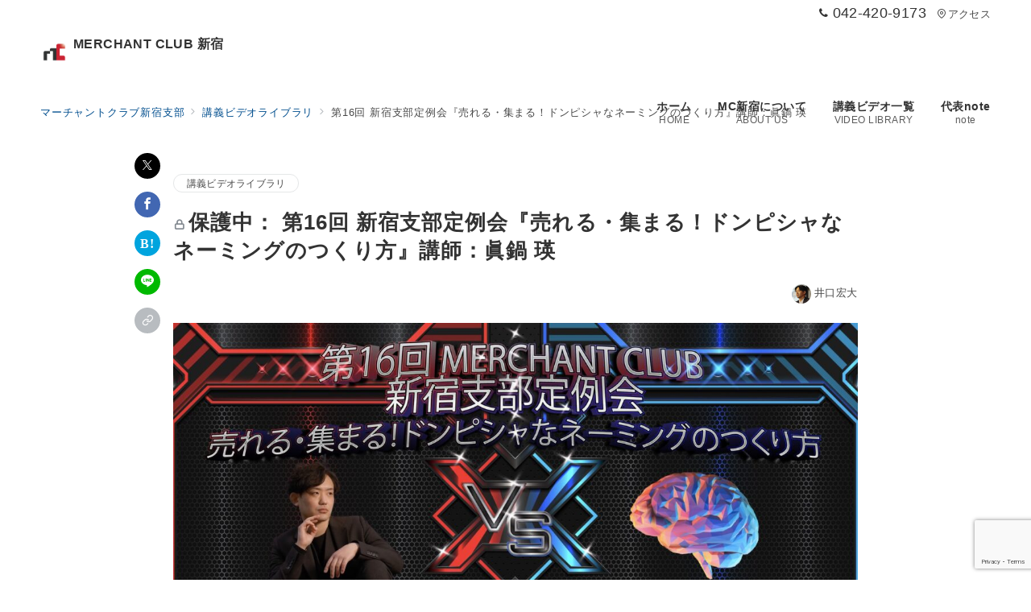

--- FILE ---
content_type: text/html; charset=utf-8
request_url: https://www.google.com/recaptcha/api2/anchor?ar=1&k=6LfrD_QhAAAAAA4LBUp9HtBTbEU6sYs4YKu0nzEr&co=aHR0cHM6Ly9tZXJjaGFudGNsdWItc2hpbmp1a3UuYml6OjQ0Mw..&hl=en&v=PoyoqOPhxBO7pBk68S4YbpHZ&size=invisible&anchor-ms=20000&execute-ms=30000&cb=xxjau5b0w0hp
body_size: 48634
content:
<!DOCTYPE HTML><html dir="ltr" lang="en"><head><meta http-equiv="Content-Type" content="text/html; charset=UTF-8">
<meta http-equiv="X-UA-Compatible" content="IE=edge">
<title>reCAPTCHA</title>
<style type="text/css">
/* cyrillic-ext */
@font-face {
  font-family: 'Roboto';
  font-style: normal;
  font-weight: 400;
  font-stretch: 100%;
  src: url(//fonts.gstatic.com/s/roboto/v48/KFO7CnqEu92Fr1ME7kSn66aGLdTylUAMa3GUBHMdazTgWw.woff2) format('woff2');
  unicode-range: U+0460-052F, U+1C80-1C8A, U+20B4, U+2DE0-2DFF, U+A640-A69F, U+FE2E-FE2F;
}
/* cyrillic */
@font-face {
  font-family: 'Roboto';
  font-style: normal;
  font-weight: 400;
  font-stretch: 100%;
  src: url(//fonts.gstatic.com/s/roboto/v48/KFO7CnqEu92Fr1ME7kSn66aGLdTylUAMa3iUBHMdazTgWw.woff2) format('woff2');
  unicode-range: U+0301, U+0400-045F, U+0490-0491, U+04B0-04B1, U+2116;
}
/* greek-ext */
@font-face {
  font-family: 'Roboto';
  font-style: normal;
  font-weight: 400;
  font-stretch: 100%;
  src: url(//fonts.gstatic.com/s/roboto/v48/KFO7CnqEu92Fr1ME7kSn66aGLdTylUAMa3CUBHMdazTgWw.woff2) format('woff2');
  unicode-range: U+1F00-1FFF;
}
/* greek */
@font-face {
  font-family: 'Roboto';
  font-style: normal;
  font-weight: 400;
  font-stretch: 100%;
  src: url(//fonts.gstatic.com/s/roboto/v48/KFO7CnqEu92Fr1ME7kSn66aGLdTylUAMa3-UBHMdazTgWw.woff2) format('woff2');
  unicode-range: U+0370-0377, U+037A-037F, U+0384-038A, U+038C, U+038E-03A1, U+03A3-03FF;
}
/* math */
@font-face {
  font-family: 'Roboto';
  font-style: normal;
  font-weight: 400;
  font-stretch: 100%;
  src: url(//fonts.gstatic.com/s/roboto/v48/KFO7CnqEu92Fr1ME7kSn66aGLdTylUAMawCUBHMdazTgWw.woff2) format('woff2');
  unicode-range: U+0302-0303, U+0305, U+0307-0308, U+0310, U+0312, U+0315, U+031A, U+0326-0327, U+032C, U+032F-0330, U+0332-0333, U+0338, U+033A, U+0346, U+034D, U+0391-03A1, U+03A3-03A9, U+03B1-03C9, U+03D1, U+03D5-03D6, U+03F0-03F1, U+03F4-03F5, U+2016-2017, U+2034-2038, U+203C, U+2040, U+2043, U+2047, U+2050, U+2057, U+205F, U+2070-2071, U+2074-208E, U+2090-209C, U+20D0-20DC, U+20E1, U+20E5-20EF, U+2100-2112, U+2114-2115, U+2117-2121, U+2123-214F, U+2190, U+2192, U+2194-21AE, U+21B0-21E5, U+21F1-21F2, U+21F4-2211, U+2213-2214, U+2216-22FF, U+2308-230B, U+2310, U+2319, U+231C-2321, U+2336-237A, U+237C, U+2395, U+239B-23B7, U+23D0, U+23DC-23E1, U+2474-2475, U+25AF, U+25B3, U+25B7, U+25BD, U+25C1, U+25CA, U+25CC, U+25FB, U+266D-266F, U+27C0-27FF, U+2900-2AFF, U+2B0E-2B11, U+2B30-2B4C, U+2BFE, U+3030, U+FF5B, U+FF5D, U+1D400-1D7FF, U+1EE00-1EEFF;
}
/* symbols */
@font-face {
  font-family: 'Roboto';
  font-style: normal;
  font-weight: 400;
  font-stretch: 100%;
  src: url(//fonts.gstatic.com/s/roboto/v48/KFO7CnqEu92Fr1ME7kSn66aGLdTylUAMaxKUBHMdazTgWw.woff2) format('woff2');
  unicode-range: U+0001-000C, U+000E-001F, U+007F-009F, U+20DD-20E0, U+20E2-20E4, U+2150-218F, U+2190, U+2192, U+2194-2199, U+21AF, U+21E6-21F0, U+21F3, U+2218-2219, U+2299, U+22C4-22C6, U+2300-243F, U+2440-244A, U+2460-24FF, U+25A0-27BF, U+2800-28FF, U+2921-2922, U+2981, U+29BF, U+29EB, U+2B00-2BFF, U+4DC0-4DFF, U+FFF9-FFFB, U+10140-1018E, U+10190-1019C, U+101A0, U+101D0-101FD, U+102E0-102FB, U+10E60-10E7E, U+1D2C0-1D2D3, U+1D2E0-1D37F, U+1F000-1F0FF, U+1F100-1F1AD, U+1F1E6-1F1FF, U+1F30D-1F30F, U+1F315, U+1F31C, U+1F31E, U+1F320-1F32C, U+1F336, U+1F378, U+1F37D, U+1F382, U+1F393-1F39F, U+1F3A7-1F3A8, U+1F3AC-1F3AF, U+1F3C2, U+1F3C4-1F3C6, U+1F3CA-1F3CE, U+1F3D4-1F3E0, U+1F3ED, U+1F3F1-1F3F3, U+1F3F5-1F3F7, U+1F408, U+1F415, U+1F41F, U+1F426, U+1F43F, U+1F441-1F442, U+1F444, U+1F446-1F449, U+1F44C-1F44E, U+1F453, U+1F46A, U+1F47D, U+1F4A3, U+1F4B0, U+1F4B3, U+1F4B9, U+1F4BB, U+1F4BF, U+1F4C8-1F4CB, U+1F4D6, U+1F4DA, U+1F4DF, U+1F4E3-1F4E6, U+1F4EA-1F4ED, U+1F4F7, U+1F4F9-1F4FB, U+1F4FD-1F4FE, U+1F503, U+1F507-1F50B, U+1F50D, U+1F512-1F513, U+1F53E-1F54A, U+1F54F-1F5FA, U+1F610, U+1F650-1F67F, U+1F687, U+1F68D, U+1F691, U+1F694, U+1F698, U+1F6AD, U+1F6B2, U+1F6B9-1F6BA, U+1F6BC, U+1F6C6-1F6CF, U+1F6D3-1F6D7, U+1F6E0-1F6EA, U+1F6F0-1F6F3, U+1F6F7-1F6FC, U+1F700-1F7FF, U+1F800-1F80B, U+1F810-1F847, U+1F850-1F859, U+1F860-1F887, U+1F890-1F8AD, U+1F8B0-1F8BB, U+1F8C0-1F8C1, U+1F900-1F90B, U+1F93B, U+1F946, U+1F984, U+1F996, U+1F9E9, U+1FA00-1FA6F, U+1FA70-1FA7C, U+1FA80-1FA89, U+1FA8F-1FAC6, U+1FACE-1FADC, U+1FADF-1FAE9, U+1FAF0-1FAF8, U+1FB00-1FBFF;
}
/* vietnamese */
@font-face {
  font-family: 'Roboto';
  font-style: normal;
  font-weight: 400;
  font-stretch: 100%;
  src: url(//fonts.gstatic.com/s/roboto/v48/KFO7CnqEu92Fr1ME7kSn66aGLdTylUAMa3OUBHMdazTgWw.woff2) format('woff2');
  unicode-range: U+0102-0103, U+0110-0111, U+0128-0129, U+0168-0169, U+01A0-01A1, U+01AF-01B0, U+0300-0301, U+0303-0304, U+0308-0309, U+0323, U+0329, U+1EA0-1EF9, U+20AB;
}
/* latin-ext */
@font-face {
  font-family: 'Roboto';
  font-style: normal;
  font-weight: 400;
  font-stretch: 100%;
  src: url(//fonts.gstatic.com/s/roboto/v48/KFO7CnqEu92Fr1ME7kSn66aGLdTylUAMa3KUBHMdazTgWw.woff2) format('woff2');
  unicode-range: U+0100-02BA, U+02BD-02C5, U+02C7-02CC, U+02CE-02D7, U+02DD-02FF, U+0304, U+0308, U+0329, U+1D00-1DBF, U+1E00-1E9F, U+1EF2-1EFF, U+2020, U+20A0-20AB, U+20AD-20C0, U+2113, U+2C60-2C7F, U+A720-A7FF;
}
/* latin */
@font-face {
  font-family: 'Roboto';
  font-style: normal;
  font-weight: 400;
  font-stretch: 100%;
  src: url(//fonts.gstatic.com/s/roboto/v48/KFO7CnqEu92Fr1ME7kSn66aGLdTylUAMa3yUBHMdazQ.woff2) format('woff2');
  unicode-range: U+0000-00FF, U+0131, U+0152-0153, U+02BB-02BC, U+02C6, U+02DA, U+02DC, U+0304, U+0308, U+0329, U+2000-206F, U+20AC, U+2122, U+2191, U+2193, U+2212, U+2215, U+FEFF, U+FFFD;
}
/* cyrillic-ext */
@font-face {
  font-family: 'Roboto';
  font-style: normal;
  font-weight: 500;
  font-stretch: 100%;
  src: url(//fonts.gstatic.com/s/roboto/v48/KFO7CnqEu92Fr1ME7kSn66aGLdTylUAMa3GUBHMdazTgWw.woff2) format('woff2');
  unicode-range: U+0460-052F, U+1C80-1C8A, U+20B4, U+2DE0-2DFF, U+A640-A69F, U+FE2E-FE2F;
}
/* cyrillic */
@font-face {
  font-family: 'Roboto';
  font-style: normal;
  font-weight: 500;
  font-stretch: 100%;
  src: url(//fonts.gstatic.com/s/roboto/v48/KFO7CnqEu92Fr1ME7kSn66aGLdTylUAMa3iUBHMdazTgWw.woff2) format('woff2');
  unicode-range: U+0301, U+0400-045F, U+0490-0491, U+04B0-04B1, U+2116;
}
/* greek-ext */
@font-face {
  font-family: 'Roboto';
  font-style: normal;
  font-weight: 500;
  font-stretch: 100%;
  src: url(//fonts.gstatic.com/s/roboto/v48/KFO7CnqEu92Fr1ME7kSn66aGLdTylUAMa3CUBHMdazTgWw.woff2) format('woff2');
  unicode-range: U+1F00-1FFF;
}
/* greek */
@font-face {
  font-family: 'Roboto';
  font-style: normal;
  font-weight: 500;
  font-stretch: 100%;
  src: url(//fonts.gstatic.com/s/roboto/v48/KFO7CnqEu92Fr1ME7kSn66aGLdTylUAMa3-UBHMdazTgWw.woff2) format('woff2');
  unicode-range: U+0370-0377, U+037A-037F, U+0384-038A, U+038C, U+038E-03A1, U+03A3-03FF;
}
/* math */
@font-face {
  font-family: 'Roboto';
  font-style: normal;
  font-weight: 500;
  font-stretch: 100%;
  src: url(//fonts.gstatic.com/s/roboto/v48/KFO7CnqEu92Fr1ME7kSn66aGLdTylUAMawCUBHMdazTgWw.woff2) format('woff2');
  unicode-range: U+0302-0303, U+0305, U+0307-0308, U+0310, U+0312, U+0315, U+031A, U+0326-0327, U+032C, U+032F-0330, U+0332-0333, U+0338, U+033A, U+0346, U+034D, U+0391-03A1, U+03A3-03A9, U+03B1-03C9, U+03D1, U+03D5-03D6, U+03F0-03F1, U+03F4-03F5, U+2016-2017, U+2034-2038, U+203C, U+2040, U+2043, U+2047, U+2050, U+2057, U+205F, U+2070-2071, U+2074-208E, U+2090-209C, U+20D0-20DC, U+20E1, U+20E5-20EF, U+2100-2112, U+2114-2115, U+2117-2121, U+2123-214F, U+2190, U+2192, U+2194-21AE, U+21B0-21E5, U+21F1-21F2, U+21F4-2211, U+2213-2214, U+2216-22FF, U+2308-230B, U+2310, U+2319, U+231C-2321, U+2336-237A, U+237C, U+2395, U+239B-23B7, U+23D0, U+23DC-23E1, U+2474-2475, U+25AF, U+25B3, U+25B7, U+25BD, U+25C1, U+25CA, U+25CC, U+25FB, U+266D-266F, U+27C0-27FF, U+2900-2AFF, U+2B0E-2B11, U+2B30-2B4C, U+2BFE, U+3030, U+FF5B, U+FF5D, U+1D400-1D7FF, U+1EE00-1EEFF;
}
/* symbols */
@font-face {
  font-family: 'Roboto';
  font-style: normal;
  font-weight: 500;
  font-stretch: 100%;
  src: url(//fonts.gstatic.com/s/roboto/v48/KFO7CnqEu92Fr1ME7kSn66aGLdTylUAMaxKUBHMdazTgWw.woff2) format('woff2');
  unicode-range: U+0001-000C, U+000E-001F, U+007F-009F, U+20DD-20E0, U+20E2-20E4, U+2150-218F, U+2190, U+2192, U+2194-2199, U+21AF, U+21E6-21F0, U+21F3, U+2218-2219, U+2299, U+22C4-22C6, U+2300-243F, U+2440-244A, U+2460-24FF, U+25A0-27BF, U+2800-28FF, U+2921-2922, U+2981, U+29BF, U+29EB, U+2B00-2BFF, U+4DC0-4DFF, U+FFF9-FFFB, U+10140-1018E, U+10190-1019C, U+101A0, U+101D0-101FD, U+102E0-102FB, U+10E60-10E7E, U+1D2C0-1D2D3, U+1D2E0-1D37F, U+1F000-1F0FF, U+1F100-1F1AD, U+1F1E6-1F1FF, U+1F30D-1F30F, U+1F315, U+1F31C, U+1F31E, U+1F320-1F32C, U+1F336, U+1F378, U+1F37D, U+1F382, U+1F393-1F39F, U+1F3A7-1F3A8, U+1F3AC-1F3AF, U+1F3C2, U+1F3C4-1F3C6, U+1F3CA-1F3CE, U+1F3D4-1F3E0, U+1F3ED, U+1F3F1-1F3F3, U+1F3F5-1F3F7, U+1F408, U+1F415, U+1F41F, U+1F426, U+1F43F, U+1F441-1F442, U+1F444, U+1F446-1F449, U+1F44C-1F44E, U+1F453, U+1F46A, U+1F47D, U+1F4A3, U+1F4B0, U+1F4B3, U+1F4B9, U+1F4BB, U+1F4BF, U+1F4C8-1F4CB, U+1F4D6, U+1F4DA, U+1F4DF, U+1F4E3-1F4E6, U+1F4EA-1F4ED, U+1F4F7, U+1F4F9-1F4FB, U+1F4FD-1F4FE, U+1F503, U+1F507-1F50B, U+1F50D, U+1F512-1F513, U+1F53E-1F54A, U+1F54F-1F5FA, U+1F610, U+1F650-1F67F, U+1F687, U+1F68D, U+1F691, U+1F694, U+1F698, U+1F6AD, U+1F6B2, U+1F6B9-1F6BA, U+1F6BC, U+1F6C6-1F6CF, U+1F6D3-1F6D7, U+1F6E0-1F6EA, U+1F6F0-1F6F3, U+1F6F7-1F6FC, U+1F700-1F7FF, U+1F800-1F80B, U+1F810-1F847, U+1F850-1F859, U+1F860-1F887, U+1F890-1F8AD, U+1F8B0-1F8BB, U+1F8C0-1F8C1, U+1F900-1F90B, U+1F93B, U+1F946, U+1F984, U+1F996, U+1F9E9, U+1FA00-1FA6F, U+1FA70-1FA7C, U+1FA80-1FA89, U+1FA8F-1FAC6, U+1FACE-1FADC, U+1FADF-1FAE9, U+1FAF0-1FAF8, U+1FB00-1FBFF;
}
/* vietnamese */
@font-face {
  font-family: 'Roboto';
  font-style: normal;
  font-weight: 500;
  font-stretch: 100%;
  src: url(//fonts.gstatic.com/s/roboto/v48/KFO7CnqEu92Fr1ME7kSn66aGLdTylUAMa3OUBHMdazTgWw.woff2) format('woff2');
  unicode-range: U+0102-0103, U+0110-0111, U+0128-0129, U+0168-0169, U+01A0-01A1, U+01AF-01B0, U+0300-0301, U+0303-0304, U+0308-0309, U+0323, U+0329, U+1EA0-1EF9, U+20AB;
}
/* latin-ext */
@font-face {
  font-family: 'Roboto';
  font-style: normal;
  font-weight: 500;
  font-stretch: 100%;
  src: url(//fonts.gstatic.com/s/roboto/v48/KFO7CnqEu92Fr1ME7kSn66aGLdTylUAMa3KUBHMdazTgWw.woff2) format('woff2');
  unicode-range: U+0100-02BA, U+02BD-02C5, U+02C7-02CC, U+02CE-02D7, U+02DD-02FF, U+0304, U+0308, U+0329, U+1D00-1DBF, U+1E00-1E9F, U+1EF2-1EFF, U+2020, U+20A0-20AB, U+20AD-20C0, U+2113, U+2C60-2C7F, U+A720-A7FF;
}
/* latin */
@font-face {
  font-family: 'Roboto';
  font-style: normal;
  font-weight: 500;
  font-stretch: 100%;
  src: url(//fonts.gstatic.com/s/roboto/v48/KFO7CnqEu92Fr1ME7kSn66aGLdTylUAMa3yUBHMdazQ.woff2) format('woff2');
  unicode-range: U+0000-00FF, U+0131, U+0152-0153, U+02BB-02BC, U+02C6, U+02DA, U+02DC, U+0304, U+0308, U+0329, U+2000-206F, U+20AC, U+2122, U+2191, U+2193, U+2212, U+2215, U+FEFF, U+FFFD;
}
/* cyrillic-ext */
@font-face {
  font-family: 'Roboto';
  font-style: normal;
  font-weight: 900;
  font-stretch: 100%;
  src: url(//fonts.gstatic.com/s/roboto/v48/KFO7CnqEu92Fr1ME7kSn66aGLdTylUAMa3GUBHMdazTgWw.woff2) format('woff2');
  unicode-range: U+0460-052F, U+1C80-1C8A, U+20B4, U+2DE0-2DFF, U+A640-A69F, U+FE2E-FE2F;
}
/* cyrillic */
@font-face {
  font-family: 'Roboto';
  font-style: normal;
  font-weight: 900;
  font-stretch: 100%;
  src: url(//fonts.gstatic.com/s/roboto/v48/KFO7CnqEu92Fr1ME7kSn66aGLdTylUAMa3iUBHMdazTgWw.woff2) format('woff2');
  unicode-range: U+0301, U+0400-045F, U+0490-0491, U+04B0-04B1, U+2116;
}
/* greek-ext */
@font-face {
  font-family: 'Roboto';
  font-style: normal;
  font-weight: 900;
  font-stretch: 100%;
  src: url(//fonts.gstatic.com/s/roboto/v48/KFO7CnqEu92Fr1ME7kSn66aGLdTylUAMa3CUBHMdazTgWw.woff2) format('woff2');
  unicode-range: U+1F00-1FFF;
}
/* greek */
@font-face {
  font-family: 'Roboto';
  font-style: normal;
  font-weight: 900;
  font-stretch: 100%;
  src: url(//fonts.gstatic.com/s/roboto/v48/KFO7CnqEu92Fr1ME7kSn66aGLdTylUAMa3-UBHMdazTgWw.woff2) format('woff2');
  unicode-range: U+0370-0377, U+037A-037F, U+0384-038A, U+038C, U+038E-03A1, U+03A3-03FF;
}
/* math */
@font-face {
  font-family: 'Roboto';
  font-style: normal;
  font-weight: 900;
  font-stretch: 100%;
  src: url(//fonts.gstatic.com/s/roboto/v48/KFO7CnqEu92Fr1ME7kSn66aGLdTylUAMawCUBHMdazTgWw.woff2) format('woff2');
  unicode-range: U+0302-0303, U+0305, U+0307-0308, U+0310, U+0312, U+0315, U+031A, U+0326-0327, U+032C, U+032F-0330, U+0332-0333, U+0338, U+033A, U+0346, U+034D, U+0391-03A1, U+03A3-03A9, U+03B1-03C9, U+03D1, U+03D5-03D6, U+03F0-03F1, U+03F4-03F5, U+2016-2017, U+2034-2038, U+203C, U+2040, U+2043, U+2047, U+2050, U+2057, U+205F, U+2070-2071, U+2074-208E, U+2090-209C, U+20D0-20DC, U+20E1, U+20E5-20EF, U+2100-2112, U+2114-2115, U+2117-2121, U+2123-214F, U+2190, U+2192, U+2194-21AE, U+21B0-21E5, U+21F1-21F2, U+21F4-2211, U+2213-2214, U+2216-22FF, U+2308-230B, U+2310, U+2319, U+231C-2321, U+2336-237A, U+237C, U+2395, U+239B-23B7, U+23D0, U+23DC-23E1, U+2474-2475, U+25AF, U+25B3, U+25B7, U+25BD, U+25C1, U+25CA, U+25CC, U+25FB, U+266D-266F, U+27C0-27FF, U+2900-2AFF, U+2B0E-2B11, U+2B30-2B4C, U+2BFE, U+3030, U+FF5B, U+FF5D, U+1D400-1D7FF, U+1EE00-1EEFF;
}
/* symbols */
@font-face {
  font-family: 'Roboto';
  font-style: normal;
  font-weight: 900;
  font-stretch: 100%;
  src: url(//fonts.gstatic.com/s/roboto/v48/KFO7CnqEu92Fr1ME7kSn66aGLdTylUAMaxKUBHMdazTgWw.woff2) format('woff2');
  unicode-range: U+0001-000C, U+000E-001F, U+007F-009F, U+20DD-20E0, U+20E2-20E4, U+2150-218F, U+2190, U+2192, U+2194-2199, U+21AF, U+21E6-21F0, U+21F3, U+2218-2219, U+2299, U+22C4-22C6, U+2300-243F, U+2440-244A, U+2460-24FF, U+25A0-27BF, U+2800-28FF, U+2921-2922, U+2981, U+29BF, U+29EB, U+2B00-2BFF, U+4DC0-4DFF, U+FFF9-FFFB, U+10140-1018E, U+10190-1019C, U+101A0, U+101D0-101FD, U+102E0-102FB, U+10E60-10E7E, U+1D2C0-1D2D3, U+1D2E0-1D37F, U+1F000-1F0FF, U+1F100-1F1AD, U+1F1E6-1F1FF, U+1F30D-1F30F, U+1F315, U+1F31C, U+1F31E, U+1F320-1F32C, U+1F336, U+1F378, U+1F37D, U+1F382, U+1F393-1F39F, U+1F3A7-1F3A8, U+1F3AC-1F3AF, U+1F3C2, U+1F3C4-1F3C6, U+1F3CA-1F3CE, U+1F3D4-1F3E0, U+1F3ED, U+1F3F1-1F3F3, U+1F3F5-1F3F7, U+1F408, U+1F415, U+1F41F, U+1F426, U+1F43F, U+1F441-1F442, U+1F444, U+1F446-1F449, U+1F44C-1F44E, U+1F453, U+1F46A, U+1F47D, U+1F4A3, U+1F4B0, U+1F4B3, U+1F4B9, U+1F4BB, U+1F4BF, U+1F4C8-1F4CB, U+1F4D6, U+1F4DA, U+1F4DF, U+1F4E3-1F4E6, U+1F4EA-1F4ED, U+1F4F7, U+1F4F9-1F4FB, U+1F4FD-1F4FE, U+1F503, U+1F507-1F50B, U+1F50D, U+1F512-1F513, U+1F53E-1F54A, U+1F54F-1F5FA, U+1F610, U+1F650-1F67F, U+1F687, U+1F68D, U+1F691, U+1F694, U+1F698, U+1F6AD, U+1F6B2, U+1F6B9-1F6BA, U+1F6BC, U+1F6C6-1F6CF, U+1F6D3-1F6D7, U+1F6E0-1F6EA, U+1F6F0-1F6F3, U+1F6F7-1F6FC, U+1F700-1F7FF, U+1F800-1F80B, U+1F810-1F847, U+1F850-1F859, U+1F860-1F887, U+1F890-1F8AD, U+1F8B0-1F8BB, U+1F8C0-1F8C1, U+1F900-1F90B, U+1F93B, U+1F946, U+1F984, U+1F996, U+1F9E9, U+1FA00-1FA6F, U+1FA70-1FA7C, U+1FA80-1FA89, U+1FA8F-1FAC6, U+1FACE-1FADC, U+1FADF-1FAE9, U+1FAF0-1FAF8, U+1FB00-1FBFF;
}
/* vietnamese */
@font-face {
  font-family: 'Roboto';
  font-style: normal;
  font-weight: 900;
  font-stretch: 100%;
  src: url(//fonts.gstatic.com/s/roboto/v48/KFO7CnqEu92Fr1ME7kSn66aGLdTylUAMa3OUBHMdazTgWw.woff2) format('woff2');
  unicode-range: U+0102-0103, U+0110-0111, U+0128-0129, U+0168-0169, U+01A0-01A1, U+01AF-01B0, U+0300-0301, U+0303-0304, U+0308-0309, U+0323, U+0329, U+1EA0-1EF9, U+20AB;
}
/* latin-ext */
@font-face {
  font-family: 'Roboto';
  font-style: normal;
  font-weight: 900;
  font-stretch: 100%;
  src: url(//fonts.gstatic.com/s/roboto/v48/KFO7CnqEu92Fr1ME7kSn66aGLdTylUAMa3KUBHMdazTgWw.woff2) format('woff2');
  unicode-range: U+0100-02BA, U+02BD-02C5, U+02C7-02CC, U+02CE-02D7, U+02DD-02FF, U+0304, U+0308, U+0329, U+1D00-1DBF, U+1E00-1E9F, U+1EF2-1EFF, U+2020, U+20A0-20AB, U+20AD-20C0, U+2113, U+2C60-2C7F, U+A720-A7FF;
}
/* latin */
@font-face {
  font-family: 'Roboto';
  font-style: normal;
  font-weight: 900;
  font-stretch: 100%;
  src: url(//fonts.gstatic.com/s/roboto/v48/KFO7CnqEu92Fr1ME7kSn66aGLdTylUAMa3yUBHMdazQ.woff2) format('woff2');
  unicode-range: U+0000-00FF, U+0131, U+0152-0153, U+02BB-02BC, U+02C6, U+02DA, U+02DC, U+0304, U+0308, U+0329, U+2000-206F, U+20AC, U+2122, U+2191, U+2193, U+2212, U+2215, U+FEFF, U+FFFD;
}

</style>
<link rel="stylesheet" type="text/css" href="https://www.gstatic.com/recaptcha/releases/PoyoqOPhxBO7pBk68S4YbpHZ/styles__ltr.css">
<script nonce="WnDKbqxxzP2NjDcrUJkFDA" type="text/javascript">window['__recaptcha_api'] = 'https://www.google.com/recaptcha/api2/';</script>
<script type="text/javascript" src="https://www.gstatic.com/recaptcha/releases/PoyoqOPhxBO7pBk68S4YbpHZ/recaptcha__en.js" nonce="WnDKbqxxzP2NjDcrUJkFDA">
      
    </script></head>
<body><div id="rc-anchor-alert" class="rc-anchor-alert"></div>
<input type="hidden" id="recaptcha-token" value="[base64]">
<script type="text/javascript" nonce="WnDKbqxxzP2NjDcrUJkFDA">
      recaptcha.anchor.Main.init("[\x22ainput\x22,[\x22bgdata\x22,\x22\x22,\[base64]/[base64]/[base64]/[base64]/cjw8ejpyPj4+eil9Y2F0Y2gobCl7dGhyb3cgbDt9fSxIPWZ1bmN0aW9uKHcsdCx6KXtpZih3PT0xOTR8fHc9PTIwOCl0LnZbd10/dC52W3ddLmNvbmNhdCh6KTp0LnZbd109b2Yoeix0KTtlbHNle2lmKHQuYkImJnchPTMxNylyZXR1cm47dz09NjZ8fHc9PTEyMnx8dz09NDcwfHx3PT00NHx8dz09NDE2fHx3PT0zOTd8fHc9PTQyMXx8dz09Njh8fHc9PTcwfHx3PT0xODQ/[base64]/[base64]/[base64]/bmV3IGRbVl0oSlswXSk6cD09Mj9uZXcgZFtWXShKWzBdLEpbMV0pOnA9PTM/bmV3IGRbVl0oSlswXSxKWzFdLEpbMl0pOnA9PTQ/[base64]/[base64]/[base64]/[base64]\x22,\[base64]\\u003d\\u003d\x22,\[base64]/DqcOdwpzCtcKKERbDq2jDisO3DMO8w59Ib0UaRQXDq2JFwq/Dm35+bMOjwrXCh8OOXhY1wrIowr7DuzrDqFkXwo8Ze8OsMB9Bw47DilDCtzdcc0XCnQxhdsKWLMOXwrjDm1McwqteWcOrw47Dp8KjC8K6w6DDhsKpw4xFw6EtacK6wr/DtsKzIxlpbcOvcMOIB8O9wqZ4fV1Bwpkbw70ofi0SLyTDuW95AcK6em8JWHk/[base64]/[base64]/wqA+EUXDpkjCpDjDuwNqMiDClQ0vW8KxE8KzTWXCosKnwoHCv1fDocOiw4BOajphwo9ow7DChlZRw6zDq3IVcTHDrMKbIgNGw4ZVwpo9wpDCqiRGwoPDr8KPJAoxMyBaw5AqwqzDlVUbWMOwfw4Jw6nCkcOgZ8ObAm/[base64]/wqXCisOZw6EYw53DusO+w4jChXDCqsOhwrolLzrDq8O+RTReXsKaw48zw5M4BBdZw44MwpgMQQbDszspbcK4PcONf8K/[base64]/CrMOCeMONM8Kaw7TDlMOOPMOHw6puPcOyLUTCpgklw6wPfsOecMKBWW0hw4YkNsKKEUbDs8KnLDzDpMKLCsOUfmrCr39+NjbCtyLCikIaIMOWd09rw73Dui/CicOJwoUuw5ZhwofDrMOEw6Z3SlDDisOmwobDqWvDs8KDc8Klw7bDv3nCvm3DucOXw7/[base64]/DvMOTBFzCgAEBw7jDj8OCw6Rpw59Xw4lYPMKKwpVhw6jDqW3Dt0Ehaxd4w6nCqMKKeMOkUcOOSMOVw6HCkHPCrlPCg8KofUYRcVfDnmEqK8KLKzZIG8KtB8KsLmkvEDMoesKXw5h/[base64]/OcO7BcOtwqXCv8Kaw54AwqPDlj4hw4ZOwr48w44mwo/DpjDDhQPDkMOkwpzCmGsJwpDDt8OnMEN6wq/[base64]/wpbDrcOtw7LCisK1w7Y5w4JMCMKWHATCm8K0w7wXwq/CkWrCnFM9w4zCgUFnfMO6w5zCnFoJwrccPMKhw7NRIglTQjF4SsKCZHE+TsOMwo4pYShow5l/[base64]/[base64]/[base64]/wogIwpJ+PCBXZMKSNAvChT1cCcO/woBGwrdwwrvCoFvCuMKgOgLCgsKrwoQ7w74qE8KtwoXCvVNbMMK4w7ZuR3/[base64]/DhTMBwod1FsKsw4fCoMKHw6HCqG4wVwgjdjlyFkpUwr3DmigWWsKuw7VVwqnDlBNICsOMVsKRAMOGwoXDn8KEfH1pDR/[base64]/CjgbCpBjClsORwphkD8O/HilVw6FSY8KWwpYZRcOowpchw67DuHDCpsKFG8OYasOEBcKuJMOETMOzwrMvOg/DjHXDqFgMwp5zwos5JVIHLMKDI8OhMMONasOMQ8OQwqXCsQDCvMOkwpEKVcOrHsK2w4M4FMKvGcOTwr/Cq0AmwpcFFgrDhsKuZMOxPMO4wrd/w5nCicO8IzJHZMOcA8OEZcKDBjcnAMKHw4vDnAnDisOyw6h1TsK0K3sZa8OVwrHCocOpVsOkw7YfB8OFw6wGI3/Cj0fCicOMwoprUcOxw4Q1Cgt6wpQ4ScOwH8O1wq47YsKuLxY8wpHCr8Kow6Fyw4DDq8KyBFHCl2rCrk8xNcKKw6sHw7XCrQImUTkCE0h/wpoCBR5LesOjZE4AIiLCucKjEsORwpjCjcOnw5vCjAAsL8KQwqHDkQlCC8OXw50DJnrClwBfZUcEw7DDl8OpwpHDpnDDszNvCcK0cXoSwqDDvXp8wr/DmQXCoG5lwqHCrzQbCjrDuntzwqPDkEfCksKowp5/[base64]/Dr8K+w71Ow5DDn8KTw47DuALDmsKxwrMGEMK9XkDCmcKgw4bDqzpaAcOEw5Ikw4TDqhsewo/DrcOywpXCncKyw60Zw5XDhsOPwoBvXCBLFHs5YRLDsCBIAjQhfisWwrEyw5pMf8OJw4UsAz7DpMOFLsK/[base64]/[base64]/CvsKkeMKRNkTDnWrDmRoEKcKmUsKNCQFLw7DDjQBzUcK0w5lDwpwpwqNDwp1Sw5fCmsOZYsKNeMO5K0IGwrV6w6k7w7zDh159AU3DmHRLEk5Jw5V0EDBzwqo6RV7DlcK9QlkKNUQYw4TCtyQXRMKYw6Mtw5rClsOoTgMtw6rDh2Ytw7g2KHXCmkpqCcOBw41xw7/CvMOVXMK+EyfDgmh2wrnCrsKrRkB6w63CqDUCwpXCiwXDscKAwodKAsKlw7EbWMOGI03DpTROwp9Xw7E+wofCtxnDicKZDVPDoRTDiRvDly/[base64]/[base64]/CssKNwqggFMK5QV3DqsK2P0dtwoF+w4fDj0LCglMTODbCmMO9CcObwqBbNyhaQwgBTMKow6t3CcOAP8KlaSZYw5rDhsKFwrQkJWbCljvCocKqKxlPHcKVE1/DnEjCt3grSS8Swq3Ci8Kdwp/CtUXDlsOTwoApJcK0w4PClUHCmsKTTMKxw4ECR8KawrDDpA/CohzClMKQwr/[base64]/K8KFRcKqw4QzwoVWwrhZw4nChsKHcCbCpAHCjcOjccKaw4MKw6nCksOdw5XDtyDCoHbDrxULMcKawpQ1wpMQw4t8Q8ODWMODwrTDjsOueSjCmULCisOpw4vCgEPChcKQwqpgwq1ZwoE/[base64]/JsKtwp7DoMOIEMKawpfCkTHCkcKLwpXCmsKfQnrCscOpw4EDwohCw7N6w5BGw4jDh2/CtcK8w4fDqcKfw4jDsMOpw4tTw7rDrwHDlC0Awr3DsnLCisOMVFxxXA7Co1vCuFdRIixpw6rCoMKhwpvDscK/AsOJDjoJwoUkw5p0w6vCrsKjw792SsO2NmtjLMOYw50pw6wLZBl8w5chC8Oew54Bw6PCvsKww7Fowo7DqMOmOcO8AsKlGMK+w5PDjcKLwo05eE8hdUtECsK8w4zCpsKewo7Cq8Kow45uwp9KLGwELi/Cij8kw6doJcKwwpfDgyDCmcKRXR/Ck8O1w6vClMKLeMOew4rDtsKrw5nDoEjChD0bw5zCi8OSwqRgw6oQw6nDqMKew7oVC8K+LcOYQsKyw6HCvHwgSFxcwrTCrmpzwpTDrcKEwpt7GMKqwohYwovCusOrwoBQwpFqBSRjdcKCw5Mew7htQmvCjsKMeCcWw406M0zCrcOrw5pgf8Khwp/CiUkXwr1Dw6fCpGbDnEJlw63DqR0sAGRyE2h/RMKCwq4TwpsQU8OuwqQvwo9ZZVnCnMKgwoRMw5x7C8Omw63Dg3ghwqTDpznDog9JJkM/w6JKbMOzGcKkw7kQw6kkA8Ogw7PCoE3CmijCt8Obw6vCkcOEdi/DoyLDtCJfwosow5hDKCh0wrTDg8KlC3NqXsOHw6t/GlYKwrlPNBnCtFpXdcKNw5I2w6ZDeMOPK8Ouaixuw5DCux4KOA0kAcOZw50/LMKiw6jCvgIhwofCnMOZw6thw7JmwqnCpsKywrDCgMOnOTHDosKYw5NVwrZ1woNXwpQIYMK/UMOqw4Q3w44fOBjCi37Cs8KgeMOlbQoewq0WesKiUQDCuBcsRcOpPMKwVcKJUcKow4LDsMONw7fCpcKMGcO5dsOnw7bCr2QcwrfDoDfDqMKtE0XChAkGNsOlBcO7wonCoAgLVsK2J8O5woFJVsOcbBoFcQnCpSQHwr/DjcK9w5pIwqQCHnA8JHvClRPDncKjw4p7QFBRw6vDvQ/[base64]/Cj8O6wrPCg8KswrlDw7MRHRJoFDB/[base64]/[base64]/CnnXDiD3Ckh7CpcKROsOOwogjwozCgGjDs8KQwotowoHDnMOaLUZoDcKaAcOEwrNewqYBw4dlFWnDhkLDs8OAdF/CkcOQORZQwr9vNcKxw65wwo19UFBLw57DvxzCog3CpsKKQcOEG2PDiT9sccKow5nDvMO8woTCvTNXBAHDnm3Ck8O/w5rDoz7CixPClsKdTB7DlTHDiFrDk2PDhh/CvsObwrs2ecKXR1/CiGtPPjXCpcKSw68Fw6smJ8OTw5JwwozDrMKHw5QFwpTCl8Kgw77DrjvDuEpzw73DkQfCtlwHFAcwe1oEw457HMOHw6Iqw4hXw4PDihXDmllyLhF6w5/CsMOdDS8GwqLCpsKIw4rCmsKZOhzCtMOGUHDCoTbDhVfDtcO8w7PCqgZcwosXCjttH8K+AWXDklsgAVfDjMKOwovDvcK9YD7Dv8Ojw4oDC8Kww5TDnsOuw4DCh8K2fsO8wrhYw48ewqDCmMKGwqfDosOTwo/[base64]/CrMKRwrHDkVfDmlXDu21jwqPCosK1N8O9WcKnWhnDqsOfP8OSwqPChTbDvQJdwpTCnMK5w6nCvjzDrCnDlsKDFcKxPW5tL8OVw6XCgsKHwocdwpnDoMOwWsOMw7FGwq4zXQXDo8KIw7g+Uy1Cw5hyOB7CkwLCrgLChjlsw741fsKwwqfCrC5sw7xxMy/Csj/Cp8O+QH9Dw5wlcsKDwrsqRMKzw4Y9M3PChRfDpEF6w6rDhcKcw6x/w4J3LVjDusOZw5TCrhYQwoTDjRHDn8ODCEFww6VlFMOiw6deCsOsTcO2aMO6w6bDpMKhwokGY8Ksw585VADCs3wlAlnDhxdVScKJJcO8GwBow51Vwo/Cs8OvVcOtwo/DisOWa8K2QsOfWcK9wpXDjW/Duz1dRRQBwo7CiMKuDsKYw5zCncKiHVEeQ1JINMOdSlbDgsOoOWrCnGYHacKFwrrDgMO1w6VTUcO/FsK4wpNJwq8ldQLDucOzw7LCmMOvQSw4wqkzw4LCh8OHdMK4O8K2Z8KvJMOICHhWwpMLd0AqBhzCnG1Bw7LDlHoWwr03C2RVY8OcCsKowpw0IcKYCgAhwp8ucMKvw602acO1w7tkw60OVwPDh8Ogw4B7EcO+w5pCRsObbzzCgW/ChkfDh1nCiA3DjAA+WMKgaMOiw7JaPhYCAMKhwoDCtzUVQsKww6Q3HMK9LMO/w48gw6A6w7U7w6/DkWbCncKlaMKgGsOZMgHDjsO2wooMHTHDhWBVwpB6wpfCrSwHw6QjHFBcYB7DlAAjLcK1BsKGwrBqYcOtw5/CpMOmwot0YADCmMOPw6TDk8KaBMKgOyQ9FWUlw7cMw5ccwrhewqrDgELCh8KvwqI8w6d9AsOWFjXCjCxOwprChsO6wrvCowXCsXwYW8KZcMOfJMOOT8K1EE/DhCcdPzkSQGHDjDt4woLCjsOGaMKVw5NXS8OoKMK9DcK/XHhAWBxrMTbCqlZJwrpRw4/Cn1VSX8Kow5nCv8OhFsK0w55pLk9NHcK7wozChjrDmTPCrcOwTBBqwqQuw4VZZ8KJKQDCpsO2wq3CmXDCm2xCw6XDqB3DhQjClz91wpHDrsK7woU8w7JWb8KMPTnCl8KQI8KywpvDhz1DwonDvMK4Uiw6dsKyI24bE8OYQ0fChMKjw6XDtThGJRFdw7TCosO/wpdowrvDnAnCjQpqwqrCuSxPwq8ARzolTkPCpsKZw6rCgsK/w5QKGhfCiSsOwpZrCMK2bMKnw4zDigkFQWTCr2PDqF1Nw7o9w4/DnQleUkpxNMK6w5Rtw6hSw7cMw6bDkzbCuE/CoMK7wqHDkDg5csKPwrPCgA8HN8OAwp3Dt8OTw7XDhF3Cl3UGfsOJA8KOEcKrw4nDgcOfNgZpwp/[base64]/[base64]/XsKNfcOcMkpbw6xSw61Fw4ccBQwFYRHCuiTCisOzPSwBwo3CjMOuwqDCnBZ/w6YMwqTCvz/DqjoowqfCrMOQC8OpZ8Ksw5RyK8K4wpIJwp3Cp8KpYgMfUMOcFcKRwp3Dokchw7sTwrbCjG7Dn0lkVMKsw54SwoE3IXXDu8OjSGnDuXtwR8KDCiHDgXLCribCgwtVZcK0IMKyw5PDlsKGw5rDrMKMesKLw4nCvFnDjkHDq3J/wrBFwpRlwohUeMKIwovDvsOgAcKswp/DgHPDq8K0f8OpwrbCgMObw4XCmMK0w5VMw5QAw496YgDChBbDhlo3ScKzfsKtTcKYwrrDtSpjw6pXThjCrToYwo0wEQDCgsKlw5/DuMK4wrDChRFew6vCscKSAMOGw40Dw6FqEMOkw49cNMKzw5/Dj3HCu8Kvw7zDmCIPOMKrwqZPEjXDkMKwF0PDmMOxGVVoLyfDhU/CtHVAwqcnLMOeecO5w5XCr8KaH2fDssOnwqfDpsKwwoRSw7tVMcKMwpjCh8OAw53ChxPDpMKwGzIoV3PDvMK6w6MfNDkxwonDtRh9bcKkwrAJH8KXH1LCkSLCoV7DsHcgFwzDqcOQwpRsecKhGW/DsMOhMVlMw43DoMK8worCn1HDlVsPw4ogLMOgPMOAYmQLw4XCi17DpMODOHzDsVRNwrLDnsO+wo8IBMObdkXCkcKZSXLDrnZJRsOsCMKiwpHDlcKzbsKFLMOhVn9pwqzCu8OMwpvDhsKAOATCusO4w5RXHsKVw73Ds8Kyw7F+LyHCoMK+DQgbdwXDh8O/w5DCgsOtZBUkfsOFRsO7wpEtwqsnUkfDrMOjwosAwr/ChUfDiz7DlsKTQ8OtQxFiXcOYw5tVw6/DmG/DksK2dsOBRkrDhMOmdcOnw7EEeBggIHxpSMOLd1LCoMOpWMKqw6vDmsOHTcOSw4hcw5XCi8Ocw6tnw54zB8KoCBJLw7xEUcOTw6tRwqBOwrDDp8KkwrvCkgDCtsKJZ8K4PF1VdERzasOpZcODw4h/[base64]/DplFfwqkOK8KTT8OWwqRnFWZEScOWwqFlf8OtTw7CmyHCvhskFm8+fcOlwpF/fcKAwqBIwq5Jw4fCg3tMwqpocBzDicORUMORPwHDv08VB0/DhkzCh8OiWcOuFT0GZUrDv8ODwq/DvCfCvxY8wqLChQ3CucK/[base64]/wqQ9T2TCgDDDhHJ3wqjCtghZwofDqsOIGcORd8OXayzDjW3Co8OeGsOKwpZyw5TCtsKmwpvDqxQGO8OAABjCr0vClXjCqmXDolcBwowCP8KJwpbDlsKXw7pGfFHCgFNFBVPDrsO4cMKQKWhLw4kkB8OiK8ONwpDCtcOGCRTDlsKMwqXDtgxPw6HCvsOMMMOkVcKGNC/CpMOVR8OZci5cw4FNwr7ClcObfsOlY8OPw5zCuQvCnAwfw4LCjUXDrT87w4nCoAYCwqVxTk5Aw6MRw6kKXV3Cik7DpcK8w6zCvG3ChcKkN8OLWk1uTcKAPMOQwqPDrH/ChcOZBcKoNxzCuMK6wofDpcKSPAvCgcOOKMOOwrZowqnCqsOFwpvCssKbSm/[base64]/[base64]/CkV3DixgEw7XDj2NTwpfDsGYMK8OZRH11LMOvecKdCTrDvcK9AcOKw5DDusKgPTZvwrlXSzlJw79Xw4bCr8OJw4PDoAXDjMKWw5d8Y8OcU0XCoMOVXiN9wp7CswbCu8K7B8KgR31cHjfCvMOtw5PDmHLCoT/CisOawpBBdcO0wqzCumbClQcnwoJ1JsKMwqTCoMKmw5PDvcOqbhzCo8OEABrCugtwGcKkw6EHBW56LhIVw4cXw7w/TFRpwr7DpsOTdm/CkjZDWMOseVzDosKPIsOawp4PIXvDsMK6flzCpsK9KEVgf8O3FcKBRsOvw77CjsO0w79pVsOLB8O2w6YCEE3Dk8KhVF3CtSUWwrksw50aF3zCmm59wpk8WxzCrC/DksOowoMhw4xnLcK+DMKYccOsMMO9w4zDp8OPw7TCv38BwoV9G3NhDBAiP8ONWcK9CsOOB8KLTQoMwpJawoTCt8OBQcK+T8KSwr98EMOkwoAPw6DCvMOmwpBVw48TwoXDnzkPQCHDr8O3ZMKRwr/DlcOMFsKeVsKWJx3Ds8Kdw43Coi9gwoDDicK7GMO+w7cVW8Osw5nCu39pE3dOwosxSzvDqG1Jw5TCtcKIwo0HwoTDkMO/wrfCt8KtE23DlWrCmAbCm8Krw7pdTcKrWcKrwpk5PRXDm0jCiXJowptbBCHClcKPw67Djjp0LCJFw7VlwqN7wrxkHB/DoETDt3dfwqtcw4k4w4g7w7TCs2rDusKOwp3DusK3VCQlwpXDui/Dr8Kpwp/CriLCh2kyUiJkw6vDtzfDlytXAMOTfMOow5g/N8OKw7jCjcKyPsOhD1R4FSEDVcK0bMKUwq5ZKnDCrMOMwo8HJQcOw6ICXxDCjkfDi1Mxw5HDhMK8SC3ClwotR8OTHcO6w7XDryFkw6tIw4XClDtmAcO+wo7CmsOkwpDDvMOlw6t3IMK9wq8EwqjDhTB7RmQ/CMORwp/CscO4w5jClMKUaiwwX18YAMKNwpAWw7MLw7/Co8ONw4TCmhJvw4Q7wovDkcOsw6DCpsKkDk8XwokSKTo/wpTDuwc4wqtWwpnCg8K8wr5HDng4d8K+w5J7wp80TjJXWMOQw5s/[base64]/wpTDmzfCmsKvMjZBF07CjsOYZcKvQwDCkATCtsOvw41Uw7TCvT7DokNbw5TDjU3CljfDhsOocMKfwonDnF9JJW/DnWE6A8OPaMOufnETLkrDl0wbanjCjQQhw6N2wrDCqMOuNsOOwp7Cg8OVwqXCvWBQIsKOQWTCqQhgw57Cv8KoLXs/ecOaw6U1w451KCPDosOuYsKZd1DCuV3Dv8KHw7t5HF8cfX9Hw5hYwqtWwp7DnMKFw5jCtDbCsAdzFMKOw58BJxbCpsONwptNKQt0wr8JesKCcA7Clhsyw4PDkzTCv2xnXkQlIxHDhSQswpXDisOJIDR9OcK+wr9NRcK+w6nDlkxnH24fDcOoYsKwwrXDjMOIwpE/w7vDqSDDncK4wroIw5J2w7EjQ3HDtU8kw4jCmmHDiMKIXcOnwrU9w43DuMK/IsOFP8KQwoFPJ0DCpDcuL8KaaMKEQ8K7w6dTM0/DhsK6EsKow7PDt8OGwodpeDwuw7zDicKkJsOHw5YkWWPDljrCr8OjTMO+W2kqw53Dh8Knwrs1YMORwppZbcOqw4tteMKmw4VkYcKefAQLwrNKwpvCusKNwpnCv8KnW8OGwqHCqUFbwr/Cr1rCo8KYVcK8LcO7wr0wJMKaDsKow50gVsOuw5TDu8KKS0UGw5gnFsOuwqprw5F0wp7DujLCu37ChcK/wr7CtMKJwrvCogTCucKIw6vCl8OFacO3UUpfF3JvaWjCkWJ6w4DCuVTDu8OBJVMlTsKhaBrDkznCn0rDgMO7FMKWaC7DrcKsbgXCi8OCKMOzR13Cp3TDjy7DihVIXMK8wqF6w5nClMKdw4DChU/DsEF7FCNyNipwZ8KrEzxlw4nDqsK7NiY9JsOaKDxsw7XDosKGwplUw43CpFLDnTnDisKvJz7DuVwhT0pDGgs5w4Mnwo/CpVbCvcK2wpPChFpSwoLCoAVUw6vDljt8KA7CtD3Dt8KjwqQ/w6XCv8OBw6PDhsK7w5V9ZwQyIsKyGnopw7DCk8OGLsOqHcOcBsK+wrfCpDU6LMOua8OtwqFNw6zDph3DjCTDu8Kmw43CpGxdNcKRIUN+PyfCpMOawrcqw7LClMK3KHbCqw4VY8OXw6JFw4E/wrJBwp7DvsKaZAzDj8KOwo/CnWnCpMKmXMOgwppUw53Dl13CusK7BcKZWU0bScKaw5PDmE0SWsK5eMKXwop7Q8O/OxY+E8ObBcKGw5fDkBUZABsxw7bDm8KTb1vCoMKow5HDrQbCk0DDjE7CnGA3w4PCk8K1w5fDoQcUDkt7wpVwasKjwpoLwq/Dmx/[base64]/LsOawrjCmcOIHcKONMKCw7Y4JsKYw5J+IcO6wpDDijXDg8K9K0PDoMKBXsO9bcOew5PDssKXUSPDvsOGwq/CqMOfa8KKwqrDusKdw6p5wo0dMBQaw6BZRkQ2TyHDgVrDp8O3H8KWJsOYw4w1G8OnCMKIw7UJwq3DjsK7w7bDri/Cs8ObTcK2QBxQeznDkcOPAsOow4fDl8O0wqZKw6/DnzokH0HClzhBZ3RXZVEXw6wRK8OXwq8xACLChj7Dr8OjwrYOwoxSP8OUFxTDqlQcNMKGbgZgw7/CgcO1RMKpc3pcw7tSCS/CisOMPw3DlyhKwp/Cp8KHw5oBw53DnsK5WcO5b3zDkUHCnMOWw5vCj3wQwqDDoMOJwq7Clyl7wq1Ew4VyRsKWFMKGwr3Dk1Vmw5U1wo/Diyd1wrnDjMKGexbDosOaA8ObBBQ2F0zCnAVVwrrDscOOf8O7woHCuMO4JgI2w51gwps4VsOgfcKALjYIC8KFTD0ew7wSSMOGwpLCkBY4ZsKMaMOjc8KUwrY8wpw+wpfDrMOjw5vCgAkBRHfCn8K6w54Ow5EyGh/[base64]/DkFoBORtQw4DDn8KhLcO7RMK6w4MlwqjCq8KKdsKZwqUkw43DpDkcFjxmwpjDm0IwTMOSw4hdw4PDm8O2O25XDsKWKg7CrUrDrsKzF8KJIRLCmsOQwrzClBLCscKmYCgBw615aRfCnl4hwokjeMKSw5c/EcOdQGLCkV5Zwo8cw4bDvThewoZYC8OHdHPDpTnCq20Je1ADw6RfwpLCuxJjwoxLw41edxPDsMOcPMOFwr7CkG4QOFxWMkTDk8KUw7jCksKcw49UYMOafGF1wo/[base64]/wpvCkg4kw5DCt8KjU0TDqMO8wobCo8OAwqbDosKtw5Ayw4REwqLDtStHwp3Di0ouw4rDlsKiwrJ9w6zCpyUOwrLCvmDCnMK7wq4Kw7kHQcOsJi16woTDlh3CvFbDiF/DvA3Du8KBKHlDwqkGwp7CqhrClcO9wognwrpQDcO4wrjDk8KBw7fCgTstwoXDs8ODAQEHw53DqhxUTGBqw4PCnWILEXTCvX7CmGfCh8Opw7TDjXnDnyDDmMKwAgpJwr/DisOMwq7DosKAV8OCwrMREz/DtD81w5vDgl8zC8KaQ8KjCQDCusO+FsOmU8KPwphRw5bCsX3DssKDS8K1PcOlwr4XH8Onw6Buwp/[base64]/w4pYwrrCosORIcO5KSUiCsKxBzB0SsOlOMKgR8O8KsKCwp7Dp3XDnsKXw5rCng/DkCVebQDCiC4Nw7xrw7McwpDCjwfDmCXDnsKXVcOAwrdXw6TDnsK9w5vCsXxuM8K6ZMKkwq3DpcO7BUJgYwLDknsKwrfCo35/w7DCvkHDr3x5w6YcEWrClMOywr4Ow7PDtUNmEMKvRMKOA8Kkdl5dK8K0WMO8w6ZXBi7Dv27CtsKvZXMaMg1ow50FY8KSwqVowpvCnzRcw6TDinDCv8Oow5jCvDPDmlfCkER/wpjDvG8/[base64]/GnlFwr7Du0o8w5fCscOaZMOrNy9uw6AyCMK3w4HClcOvwrnCtMOpXnlCCDBFFHkDw6bDvVlCZ8Ojwp8Bwp5rBMOQI8OkAcOUw7XDnsKgdMOzwpXCn8Ozw7s6w7lgw6I6E8KBWBFVw6jDpsO4wqTCscO8wqXDji7Ck0/[base64]/ChsOGw51kIMKnJcObU8O1w5J5w55tw4pXw4TCiClFw4/CvcOew7kAJMOPHh/Ci8OPWR/CoXLDq8OPwqbCqBMfw6DCscOLbMODc8OSwrEvRF1+w7bDhMOVwpcXd2nDh8KNwpDCqHkBw6bDpcOfdFbDvsO3UinCkcO5KyfCvXs2wpTCiz7DqUVXw4VlSsKpAU1iwpfCqsKcw5fDkcKcw4TCtlNyasOfw4nCq8KnaG9Yw7zDgFhhw7/DlmNEw5HDsMOgKlvCnmfDlcOLfF9Lw4TDrsOrwrwLw4rChMOEwpUtw7/[base64]/BzoLZFbDtMOdw6Rbw512w67DoAjDrG7DgMKDwprCisOqwr0lD8KvT8OjNRFhFsKkwrrCvmZRbmTCiMKpcWfChcK1wqwww7zCoDHCjVbCog3CnmnCocKBbMOnC8KSCcOwA8OsDFE4wp4Bw5YvGMO1K8KIWwAxw4/[base64]/DvU7DsX/Dq8Onwp/CqyjCmRfCoMOXNcKqFcKowr3Cg8OqF8KBYsOnw7vCk3fCgVzCmWA7w5DCj8OAKwx9wo7DtgFUw7lkw4NUwotKCX9gwqEpw7lJUHl4LGXCn2zDu8OnK2R3wrpYWgnCnC0+ZMKPRMOYwq/Ci3HCm8KUwo7DnMO1YMOZHhnCjyl9w6vDs07Do8O/w7gXwo7DnsOkFyzDij43wqfDviZJXh3DlcOkwpghwprDsTJ7CMKcw495wrPDl8KCw6TDg38Mw4LDt8K/[base64]/wocqw4XCjcOfKRZswqHCtx7DmxrDkUnCqAQ3E8OlNsOIwpA/w4bDjCNlwqrCt8OQw4vCsSrChRdxPAjCusOlw6IaE31MXMKPw5nCvgjDkRJAYQvDv8Oew4TCmcOQQMOaw4zCkDJww6hHZV4QIHvDlcO7csKMw7hdw6nChizDjH/DqWZVfMKHX0EjcH18W8KbGMOzw57CvXrCh8KJw5Mdwr7DnyTDi8OjWcOJXMONKXIef2cFw540YmHDtsOvUnVuw7vDrXxicMOyelTDpRzDsloFD8OFBAbDmsOlwonCmnAxwo3DsAtqH8OMJFt+XVzCv8KJwolKf2zDkcO2wq/Cg8Kcw7gPw5fDosO/w4TDmUfDpsOGw6vDiy7DncKFw6fDhsKDB1/[base64]/ChVRmwqJ1OE3DucKiw5JJXg9DDcOYwosTZ8KNN8KHwoY3w6dbYBzDmlRAw53CtMK2NkUmw7g5wp9qSsKmw7vCj3fDjMKcJ8OlwofDtxp6NDzDnsOpwrXChTHDlW0ww7JKIDLCi8OBwokkUsOwNcKxJVlWw4bDh1sUw4ADV1/[base64]/CkcKQwq3Dvk9Iw6jDk8OYZzlfLsKvLmfDnmjCl3vCncKmTMOsw6nDqcOvDk3ChsO2wqoBA8OFwpfDmlHCtMKqLEDDlGfCshrDtW7DosOfw7dSw5vChzrChEEZwp8pw6N8OMKsacOGw7xSwqdjwrDCjg7DrG4Rw73DjybCiHHDozUHw4LCr8KSw6R/ex/DoxzCjMOfw4E3w53Dp8OOwr7Cp2TDvMOCw6fCsMOHw4o6MAPCg1XDrl4IPELCvVwFw5I6w7vCoX3Cl0zCjsK+wpfCkT0pwprCtMKBwpQ6TMOwwrNNKVHDkk9xXcKtwq0NwqTCp8Kmwq/DmsOZewrDr8K+w77CswXDqsO8C8Oew7fDicKYw5nCt00rEcKcN2lVw6FDwpVHwo0mw5ZDw7TDhEYNBcOiwqRxw5lcMjcMwo3DhjTDo8K+w6zCvj/DlMKsw5zDsMOMfnV3Iw5kFVQmEsO0w4PDksOtw7J3D10PHMKFwrUkcUvDq1ZBUUXDlj4XE3UqwpvDg8OwEBVUw4dmw4dfwp/DlB/Dh8K8G1zDr8O0w7ptwqYTwrxnw4/Cug5JEMKcZMKmwpdqw44dL8ObUCYIH2TCmAzDoMOWwp7Di3oCw4jCm3XDk8KWIlbCh8OcAMKhw4w/IXvCvnQhHVPDvsKvasOVwowJwotJaQclw5DDucK/F8KHwph0wpLCtcKmdMOMVi4CwpQ+csKrwo7CgFTCjsOUa8OEd1TDvWVSGsOPwrsiw7/DgsOICXtMN1p6wqBkwpoqC8Kvw68Awo/DrGd1woXCjHthwo/DhCF9R8Knw5rDkcKyw63DmHpOIULDncKbdXBsIcOkDQ/DiEXDpcOPKXHChz1CP2TDs2fCksOhwoDDtcO7AlDCjR5GwobDmx84wqPDo8K8wrx3w7/DtnQJBEnDssO9wrRQCMOpwrLDm13Dp8OEABnCr1IwwpXCrMK9w7sWwpgcEsKACmQPbcK2wqcnSMOsZsOYwqbCjMOHw7DDohFmJMKhNMKjeDfCgH9TwqUKwo8ZbsOzwqXDhi7Ds3hoacKvSMKFwoQ/[base64]/[base64]/Cg8KHFSQ2TH/Dq0fDgnZwT04gUGHDl0nDulbDtMKGfRQLLcKlw63DrQzDpiHDqMONwoDCocOnw49Pw7t1XETDgHvDvCbDlSDDsT/[base64]/FRVMM8OKwqMYw7Anw4DCkykFw4Q8NsOlWmvCksKIHcKuG2PClWzCuAddRC8jOsKfLMOEw5NDw4ZjMsK4wr3ClGBcIHzDn8Onwr9XDsKRKX7DmcKKwp7Cu8OVw6xMwqt/[base64]/DhcKILFTDik5fw4rCgsOpw6rCgcOeMxNQwqxgw6/[base64]/AsOZwqpTw6LDr19fYw/DoTIGSAEWwqF3Ux3Di8OLKWLCq2VCwrM3CwA3w4nDncOuwoTCkMOMw7VEw5PDlChgwpjDt8OawrzCk8ODaSdfBsOAZSbCg8KxQ8OyFgvCpS4sw4PCpcOVwoTDq8KHw48HUsOKPiPDhsKqw717w4XDqE7DssOJX8KeBMO9DMKkZ2lowohGIcOPAX/DtMO7I2HCtGPCmAMxfsKDwqsiwqsOw5x0wohywpFzw59fcFQNwqhuw4NDb1/DsMKjLcKGaMKIOcKAFMORe33DnQQ5w45sUhPCkcOPA1EtFcKVdzPCqsOURMKIwpfDpcK+YC/DgMKlDDvCosK4w7LCoMOqwrM4QcKowqk7IALDmhnCgU3DucOpfMKuCcO/[base64]/Cpn/DrDhhQsOWDirCmsKRw4DCnsOZwoLCs25APcKzw50McBPCm8KQwpgaFAgEw67CqsKtEcOgw5RcVibCtsKZwqc8w6J0T8KCw63DssOQwqPDm8OIbmLDmXtQCFjCm0pRF2U2VcOww4YiSMK/[base64]/CuCDCjm7CuMOAWsKMw7/DlsKjLsOdwrbChsOcwr1tw7kLdmHDrcOTKgItw5PCv8OEw5rDssKKwoF0wpfDs8OzwpAvw6fCm8OBwrjCgcOtXFMvSS/CgcKSLsKWYAzDtlgFLnzDtDVGwofDqjfCgMOGwoUtw7swUH1IZMKIw4E2KXtXw7TCpzcFw7HDg8OSRDhSwr4ew7nDm8KLOsOYw6XCiVIXw4PCg8OxKnnDkcKww7DCh2kyNUhJw7hRDsKTcg/DoD3DisK8KsOZM8OEwrjClhfCv8OYN8K7wrXDucOFOMKBwr4ww5HClDcCa8K/wrNnGAbChmfDg8KsworDucOnw5hwwr7Cp3NLEMOiw7huwoptwqV2w5jCrcKzMcKIw5/Di8KPTDQUbVnDtUZHUMKVwoMkX1A2ZGzDu1/[base64]/DrcOgwqPDolAgwoTDqsOIw4Y1w6rCosO4NMORHgZGwpLCqhHDsF0twpzCsDt4wrLDk8K9dXIyNsO1KjtIcGrDhsKResKjwr/CkcKmf1MFw5xoPsKdC8KJDMKWWsOrTMOpw7/Dr8OOMlHCtDkYwpzCucK6ZsKmw6pSw4rCv8OJNCc1SsO3w7bDqMObECRtdcOJwpZpw6LDuHrCgsO9wrJdUMKpa8OwAsKFwo/[base64]/Ci8OXQMK1ERTCpcOxw77CtsK3wrl3WcKYwo3CkyvDkcKuw7fDtMOmQsOMwrvCksO8WMKFwrXDoMObXMOhwrVgOcO6wonCg8OES8OHLcOXOS/DjlkUwo1Aw5fCpMObAsKFwrbDpHNMwrrCp8KxwqtMez3Cm8OXcsKWwq/CpnfCqB4+woI3wocAw5dSJhXCkEsVwpnCrsK/dcK2BXLCv8KJwqMrw5zDozABwpMjIBTCm1XCh3xAwo0Cwr5cw7pESF7CsMK/w7EWFhFueVMefH5accKOXxgKw4F8w6TCo8OPwr9iGU9qw6IAKit1wpXCusORGVPDnlNxScK3El0rdMOFw4XCmsOpwpsQV8KEfFBgRcKIJ8Kcwp4SCMOYUBHCrMOewp/DnMONKMOVVi/[base64]/[base64]/wol2E33Ci8OHwqDCnsOTw78sS1jChRQuFMKzXMKswotQwqzCssOiaMOXw7fDhiXDnTnCjBXCsXbDvcOREmXDg0lxPkLDhcOiwqjCucOmw7zCoMOiw5nDux1vOxJ1wrvCrCcxdykHfl5qV8Oswo/DlgcCwpfCnCh5wpYEb8K1PMKowq3Cq8OcBSLDi8OsUm8kw4/CisOPBBhGw4c+QMKpwrbDr8Oaw6Qtw6l7wpzCu8OMQ8K3I0QIbsOZwrJQwr3CksKpY8OMwp/[base64]/DmQfDtsODw5/[base64]/CoMOxwqlhw7N7wrTDp8OuJsOZw7xzM17DssOwLsKEwqgcw4wqw4/[base64]/wr5Yw503fALCr8K7wodrwqZEGUEpw40bK8O5w7/Chw\\u003d\\u003d\x22],null,[\x22conf\x22,null,\x226LfrD_QhAAAAAA4LBUp9HtBTbEU6sYs4YKu0nzEr\x22,0,null,null,null,0,[21,125,63,73,95,87,41,43,42,83,102,105,109,121],[1017145,913],0,null,null,null,null,0,null,0,null,700,1,null,0,\[base64]/76lBhn6iwkZoQoZnOKMAhk\\u003d\x22,0,0,null,null,1,null,0,1,null,null,null,0],\x22https://merchantclub-shinjuku.biz:443\x22,null,[3,1,1],null,null,null,1,3600,[\x22https://www.google.com/intl/en/policies/privacy/\x22,\x22https://www.google.com/intl/en/policies/terms/\x22],\x22VVsotzWI0jW9lHhAk2GHr9aZeh+/tw0vXoQKxFKH0uw\\u003d\x22,1,0,null,1,1768694171056,0,0,[208,122],null,[183],\x22RC-LFUcM2uiPBTVGQ\x22,null,null,null,null,null,\x220dAFcWeA71rv971ulkGrWxVdYpb6vQIVqMAvWVnsvA3Imj5mx3OTaYCWeW8SZFykJR9yQHiBMbyQjxiXGW10Vytiaqwg9Q_bJEtw\x22,1768776971186]");
    </script></body></html>